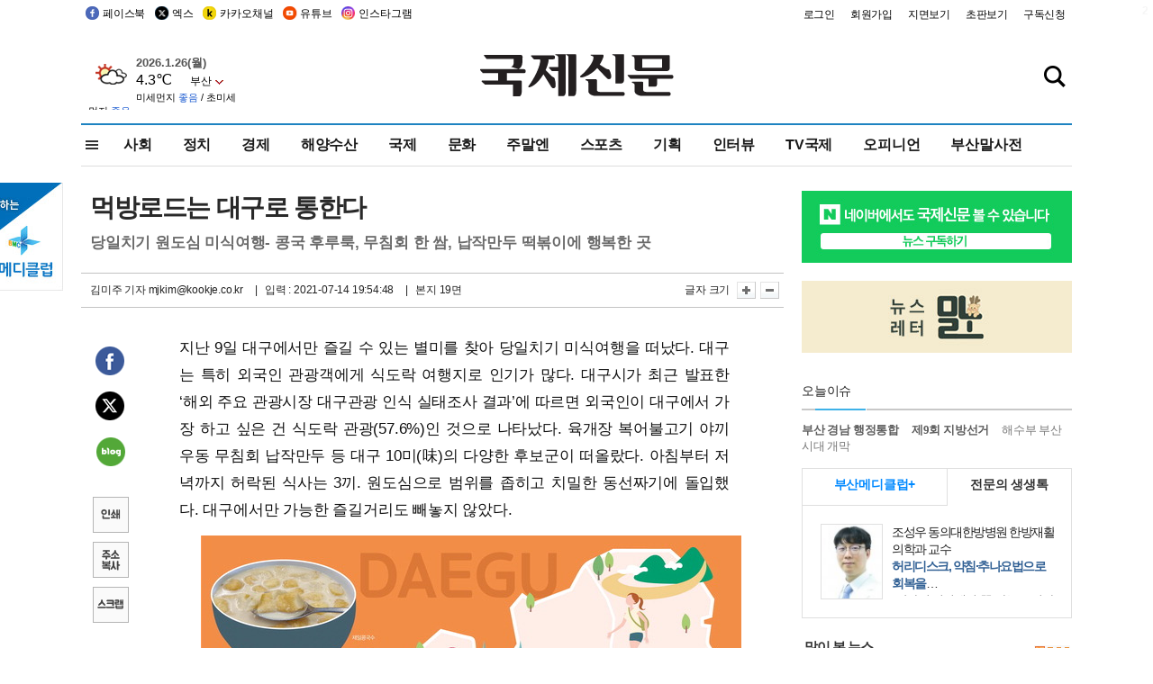

--- FILE ---
content_type: text/html
request_url: http://www.kookje.co.kr/news2011/asp/newsbody.asp?code=1600&key=20210715.22019004020
body_size: 79038
content:
<!DOCTYPE HTML PUBLIC "-//W3C//DTD HTML 4.01 Transitional//EN" "http://www.w3.org/TR/html4/loose.dtd">
<html>
<head>
<meta http-equiv="Content-Type" content="text/html; charset=euc-kr">
<meta http-equiv="Content-Type" content="text/html; charset=euc-kr">
<meta http-equiv="X-UA-Compatible" content="IE=edge,chrome=1">

<script type="text/javascript" src="/jquery/jquery-2.2.3.min.js"></script>
<script type="text/javascript" src="/comm/jquery-migrate-1.1.1.min.js"></script>
<script type="text/javascript" src="/jquery/jquery.cookie.js"></script>
<script type="text/javascript" src="/comm/main.js?v=202005"></script>
<link rel="stylesheet" type="text/css" href="/css/all2021.css?v=2.1" />


<link rel="stylesheet" type="text/css" href="/css/content.css?1016" />

<script>
$(document).ready(function() {
	//전체메뉴
	$(".allmn").click(function(){
		$("#nav_allview").css("display","block");
	});
	$(".aclose").click(function(){
		$("#nav_allview").css("display","none");
	});

});
</script>

<!-- Google tag (gtag.js) -->
<script async src="https://www.googletagmanager.com/gtag/js?id=G-PM54QC8NP5"></script>
<script>
  window.dataLayer = window.dataLayer || [];
  function gtag(){dataLayer.push(arguments);}
  gtag('js', new Date());

  gtag('config', 'G-PM54QC8NP5');
</script>

<meta property="fb:app_id" content="390349274672204"/>
<link rel="stylesheet" type="text/css" href="/css/content.css?v=1.2" />
<script type="text/javascript" src="https://101.livere.co.kr/B/passport/livere8_passport.js" charset="utf-8"></script>
<script src="https://apis.google.com/js/platform.js" async defer>
  {lang: 'ko'}
</script>

<script type="text/javascript">
<!--
function FLsubmit()
{
	var dj = document.forms.news_login
	if(dj.userid.value == "" ){
		alert("아이디를 입력하여 주십시오.")
		dj.userid.focus();
		return;
	}
	if(dj.password.value == "" ){
		alert("암호를 입력하여 주십시오.")
		dj.password.focus();
		return;
	}
	//document.hiddeframe.src='https://www.kookje.co.krkookje/admin/login_check.asp?userid='+dj.userid.value+'&password='+dj.password.value+'&flag=';
	dj.submit();
}
function check()
{
	var df = document.forms.news_commnetInsert
	if (df.comment.value==""){
		alert ("내용을 입력하여 주십시오.");
		df.comment.focus();
	}else if (df.comment.value.length < 10 ){
		alert ("내용은 10자 이상 입력해 주세요.");
		df.comment.focus();
	}else{
		df.submit();
	}
}
//인쇄
function SendPrint(nkey,ncode){
	var pUrl,pWindow;
	pUrl =  "/news2011/asp/news_print.asp?code=" + ncode + "&key=" + nkey;
	pWindow = window.open(pUrl, "winPrint", "left=0,top=0,width=700px,scrollbars=1,resizable=1");
	pWindow.focus();
}
//기사스크랩
function newsScrap(){
	
		alert("로그인 후 이용하여 주십시오.")
		location.href="/kookje/admin/login.asp";
		return;
	
}
function win_YK(filename,winhow) 
{
	
}

function sendTwitter(stitle, surl) { 
	var wp = window.open("https://twitter.com/intent/tweet?text="+encodeURI(stitle)+"&url="+encodeURIComponent(encodeURI(surl)),'twitter',''); 
	if(wp) { 
		wp.focus(); 
	}
} 
/*
function sendTwitter(stitle, surl) { 

	var wp = window.open("http://twitter.com/home?status="+encodeURIComponent(stitle)+" "+encodeURIComponent(surl),'twitter',''); 
	if(wp) { 
		wp.focus(); 
	} 
}*/
 
function sendFaceBook(stitle,surl) { 
	var wp = window.open("http://www.facebook.com/sharer.php?u="+encodeURIComponent(surl)+"&t="+encodeURIComponent(stitle),'facebook', 'width=600px,height=420px'); 
	if(wp) { 
		wp.focus(); 
	} 
} 

function sendNaver() {
	var naver_send_url = encodeURI(encodeURIComponent(_getArticleLink()));
	var naver_send_title = encodeURI(encodeURIComponent(_getArticleTitle()));
	var naver_shareURL = "https://share.naver.com/web/shareView.nhn?url=" + naver_send_url + "&title=" + naver_send_title;
	windowOpen (naver_shareURL, 600, 500, 0, 0, 'yes');
}


$(document).ready(function() {

	$(".fzoom").click(function() { //글자 확대 축소
		var $speech = $(".news_article");
		var currentSize = $speech.css("fontSize");	/* 폰트사이즈를 알아낸다. */
		var lineHeightSize = $speech.css("line-height");	/* line-height를 알아낸다. */
		var num = parseFloat(currentSize, 10);	/* parseFloat()은 숫자가 아니면 숫자가 아니라는 뜻의 NaN을 반환한다. */
		var line = parseFloat(lineHeightSize, 10);
		var unit = currentSize.slice(-2);	/* 끝에서부터 두자리의 문자를 가져온다. */
		var lineunit = lineHeightSize.slice(-2);

		if(this.id == "switcher-large"){
			if (num < 25){
				num += 2;
				line += 2;
			}
		} else if(this.id == "switcher-small") {
			if (num > 12){
				num -= 2;
				line -= 2;
			}
		}

		$speech.css("fontSize", num + unit);
		$speech.css("line-height", line + lineunit);

	});

	//좌측 퀵 공유 메뉴
	$(window).bind('scroll', function () {
			var articleH = $(".news_article").css('height');	
			var num = parseFloat(articleH, 10);
			if ($(window).scrollTop() < num && $(window).scrollTop() > 370) {
					$('.news_share_sns').addClass('fixed');
					$('.news_share_sns').css('top','10px');
			} else {
					$('.news_share_sns').removeClass('fixed');
			}
	});

});
//-->
</script>
<meta name="description" content="지난 9일 대구에서만 즐길 수 있는 별미를 찾아 당일치기 미식여행을 떠났다. 대구는 특히 외국인 관광객에게 식도락 여행지로 인기가 많다. 대구시가 최근 발표한 ‘" />
<meta property="og:title" content="먹방로드는 대구로 통한다">
<meta property="og:url" content="https://www.kookje.co.kr/news2011/asp/newsbody.asp?code=1600&key=20210715.22019004020">
<meta property="og:image" content="https://db.kookje.co.kr/news2000/photo/2021/0715/L20210715.22019004020i1.jpg?50">
<meta property="og:site_name" content="국제신문">
<meta property="og:description" content="지난 9일 대구에서만 즐길 수 있는 별미를 찾아 당일치기 미식여행을 떠났다. 대구는 특히 외국인 관광객에게 식도락 여행지로 인기가 많다. 대구시가 최근 발표한 ‘..">
<meta property="og:type" content="article">
<meta name="twitter:card" content="summary_large_image" />
<meta name="twitter:url" content="https://www.kookje.co.kr/news2011/asp/newsbody.asp?code=1600&key=20210715.22019004020" />
<meta name="twitter:title" content="먹방로드는 대구로 통한다" />
<meta name="twitter:description" content="지난 9일 대구에서만 즐길 수 있는 별미를 찾아 당일치기 미식여행을 떠났다. 대구는 특히 외국인 관광객에게 식도락 여행지로 인기가 많다. 대구시가 최근 발표한 ‘.." />
<meta name="twitter:image:src" content="https://db.kookje.co.kr/news2000/photo/2021/0715/L20210715.22019004020i1.jpg?50" />
<meta name="twitter:site" content="@busaninews" />
<link rel="canonical" href="https://www.kookje.co.kr/news2011/asp/newsbody.asp?code=1600&key=20210715.22019004020" />


<meta name="news_keywords" content="추천 여행지,먹방로드는 대구로 통한다"/>

<!--헤드 타이틀 표시용-->

<title>먹방로드는 대구로 통한다 : 국제신문</title>

<script type="text/javascript">

  var _gaq = _gaq || [];
  _gaq.push(['_setAccount', 'UA-20527629-1']);
  _gaq.push(['_trackPageview']);

  (function() {
    var ga = document.createElement('script'); ga.type = 'text/javascript'; ga.async = true;
    ga.src = ('https:' == document.location.protocol ? 'https://ssl' : 'http://www') + '.google-analytics.com/ga.js';
    var s = document.getElementsByTagName('script')[0]; s.parentNode.insertBefore(ga, s);
  })();

</script>

<script type="application/ld+json">
{
	"@context": "http://schema.org",
	"@type": "Person",
	"name": "국제신문 - 부산·울산˙경남의 큰 목소리를 지향합니다.",
	"url": "https://www.kookje.co.kr",
	"sameAs": [
		"https://media.naver.com/press/658",
		"https://www.youtube.com/busannews",
		"https://www.facebook.com/Busannews",
		"https://x.com/busaninews",
		"https://post.naver.com/dkookje",
		"https://www.instagram.com/daily_kookje/"
	]
}
</script> 

<script type="text/javascript" src="//wcs.naver.net/wcslog.js"></script>
<script type="text/javascript">
if(!wcs_add) var wcs_add = {};
wcs_add["wa"] = "ccfb810f6241f";
wcs_do();
</script>

<style type="text/css">
/*내맘의 근교산*/
#sanquickLink { position:fixed;left:60%; bottom:50px; width:246px; height:220px;z-index:9999;}
</style>
</head>

<body>
<div style="position:absolute;right:5px;top:5px;font-size:1em;font-weight:bold;color:#f6f6f6;">2</div>

<div id="skipnav">
<ul>
<li><a href="#wrap">본문 바로가기</a></li>
</ul>
</div>

<div id="header">
<div id="gnb">
	<div class="gnb_left">
		<ul>
		<li><a href="https://www.facebook.com/BUSANNEWS" target="_blank" title="국제신문 페이스북">페이스북</a></li>
		<li><a href="https://twitter.com/busaninews" target="_blank" title="국제신문 트위터">엑스</a></li>
		<li><a href="https://pf.kakao.com/_rhhxmd" target="_blank" title="국제신문 카카오톡채널">카카오채널</a></li>
		<li><a href="https://www.youtube.com/busannews" target="_blank" title="국제신문 유튜브">유튜브</a></li>
		<li><a href="https://www.instagram.com/daily_kookje/" target="_blank" title="국제신문 인스타그램">인스타그램</a></li>
		<!--<li><a href="https://m.post.naver.com/ikookje" target="_blank" title="국제신문 네이버포스트"><img src="/kookje/image_new/sns_np.png" alt="국제신문 네이버포스트" /></a></li>-->
		</ul>
	</div>


	<div class="gnb_right">
	<ul>
	
	<li><a href="https://www.kookje.co.kr/kookje/admin/login.asp">로그인</a></li>
	<li><a href="https://www.kookje.co.kr/kookje/admin/register_new.asp">회원가입</a></li>
	
	<li><a href="http://www.kookje.co.kr/service/pdf/">지면보기</a></li>
	<li><a href="http://epaper.kookje.co.kr/" target="_blank">초판보기</a></li>
	<li><a href="/kookje/marketing_request.asp" target="_blank">구독신청</a></li>
	
	</ul>
	</div>
</div>
<!--gnb-->

	<div id="header_box">

		<div class="tleft">
		<iframe src="https://db.kookje.co.kr/service/weather/weather3.html" width="180" height="70" scrolling="no" frameborder="0"></iframe><!--구글광고 임시 주석처리-->
		
		<!--<a href="/news2011/asp/newsbody.asp?code=0500&key=20210909.99002000000"><img src="/design/bn_econference2021.jpg" alt="지역경제기살리기콘퍼런스생중계보기" class="pdl5"></a>-->
		</div>

		<h1 id="logo">
		
		<a href="/"><img src="/kookje/images/top/logo_w215.png" alt="국제신문"></a>
		
		</h1>

		
		<div class="search-box">  
			<form name="quick_search" method="post" action="https://www.kookje.co.kr/news2011/asp/search.asp" onSubmit="">
			<input type="search" class="search-txt kwd" placeholder="검색어를 입력하세요" name="stitle" maxlength="30" class="kwd" onKeyPress="if (event.KeyCode==13) document.quick_search.submit()">
			<input type="submit" class="search-btn" value="" id="search_ok">
			</form>
		</div>
	</div>
<!--header_box-->

<!--nav-->


<!--
            <li><a href='/news2011/asp/list.asp?code=0600&amp;kwd=국내연예'>국내연예</a></li>
            <li><a href='/news2011/asp/list.asp?code=0600&amp;kwd=해외연예'>해외연예</a></li>
            <li><a href='/news2011/asp/list.asp?code=0550'>영화</a></li> 
            <li><a href='/news2011/asp/list.asp?code=0530'>음악</a></li>
            <li><a href='/news2011/asp/list.asp?code=0600&amp;kwd=볼만한 TV'>볼만한 TV</a></li>
            <li><a href='/news2011/asp/list.asp?code=1900'>만화</a></li>
-->



<div id="menu_nav_line">
<div id="menu_nav">
      <div id="nav_allview">
      <div id="allmenu">
<div class="aclose"><a><img src="/kookje/image_new/allclose.png" style="width:40px;" /></a></div>
<h2>주요메뉴</h2>

<div class="p1all">
	<h3><a href="/">뉴스</a></h3>
	<ul>
		<li><a href="/news2011/asp/list_news.asp?code=00&amp;vHeadTitle=전체기사">전체기사</a></li>
	</ul>
</div>

<div class="p1all">
	<h3><a href="/news2011/asp/sub_main.htm?code=1600&amp;vHeadTitle=주말엔">주말엔</a></h3>
	<ul>
		<li><a href="/news2011/asp/mountain/mountain.asp?code=2200">근교산</a></li>
		<li><a href="/news2011/asp/list.asp?code=0760">맛</a></li>
		<li><a href="/news2011/asp/list.asp?code=0770">여행</a></li>
	</ul>
</div>
<div class="p1all">
	<h3><a href="/news2011/asp/list.asp?code=1700&vHeadTitle=오피니언">오피니언</a></h3>
	<ul>
		<li><a href="/news2011/asp/list.asp?code=1700">최신칼럼</a></li>
		<li><a href="/news2011/asp/list.asp?code=1710">사설</a></li>
		<li><a href="/news2011/asp/list.asp?code=1740">도청도설</a></li>
		<li><a href="/news2011/asp/list.asp?code=1720&amp;clss_cd=021013">국제칼럼</a></li>
		<li><a href="/news2011/asp/list.asp?code=1750">데스크시각</a></li>
		<!--<li><a href="/news2011/asp/list.asp?code=1720&amp;clss_cd=0229">외부칼럼</a></li>-->
	</ul>
</div>
<div class="p1all">
<h3><a href="/news2011/asp/video.asp?code=1000">포토·동영상</a></h3>
<ul>
								<li><a href="/news2011/asp/video.asp?code=1000">동영상종합</a></li>
								<li><a href="/news2011/asp/list.asp?code=0900">포토종합</a></li>
</ul>
</div>

<div class="p1all">
<h3>게시판</h3>
<ul>
								<li><a href="/news2011/asp/list.asp?code=1800">알림 · 사고</a></li>
								<li><a href="/bbs/board_list_2.asp?board_no=1">독자투고</a></li>
								<li><a href="/bbs/board_list_2.asp?board_no=2">독자제보</a></li>
</ul>
</div>

<div class="p1all">
<h3><a href="/kookje/ceo_message.asp" target="_blank">회사소개</a></h3>
<ul>                  
								<li><a href="/kookje/marketing_request.asp" target="_blank">구독신청</a></li>
								<li><a href="/kookje/cor_formation.asp" target="_blank">전화안내</a></li>
								<li><a href="/kookje/support/support3.htm" target="_blank">광고안내</a></li>
</ul>
</div>




</div>
<!--allmenu-->
      </div><!--nav e-->
<a><span class="allmn"></span></a>

<ul class="news_menu">
	<li><a href="/news2011/asp/sub_main.htm?code=0300&vHeadTitle=사회">사회</a></li>
	<li><a href="/news2011/asp/sub_main.htm?code=0100&vHeadTitle=정치">정치</a>
		<!--
		<div class="dep2">
			<div class="d2">
			  <ul>
				<li><a href="/news2011/asp/sub_main.htm?code=0400&vHeadTitle=국제">국제</a></li>
			  </ul>
			</div>
		</div>-->	
	</li>
	<li><a href="/news2011/asp/sub_main.htm?code=0200&vHeadTitle=경제">경제</a></li>
	<li><a href="/news2011/asp/sub_main.htm?code=0270&vHeadTitle=해양수산">해양수산</a></li>
	<li><a href="/news2011/asp/sub_main.htm?code=0400&vHeadTitle=국제">국제</a></li>
	<li><a href="/news2011/asp/sub_main.htm?code=0500&vHeadTitle=문화">문화</a></li>
	<li><a href="/news2011/asp/sub_main.htm?code=1600&vHeadTitle=주말엔">주말엔</a>
		<div class="dep2">
			<div class="d2">
			  <ul>
				<li><a href='/news2011/asp/mountain/mountain.asp?code=2200'>근교산</a></li>
			  </ul>
			</div>
		</div>
	</li>
	<li><a href="/news2011/asp/sub_main.htm?code=0600&vHeadTitle=스포츠">스포츠</a></li>
	<li><a href="/news2011/asp/series.htm">기획</a></li>
	<li><a href="/news2011/asp/list.asp?kwd=%C0%CE%C5%CD%BA%E4">인터뷰</a></li>
	<li><a  href='/news2011/asp/video.asp?code=1000'>TV국제</a>
		<div class="dep2">
			<div class="d2">
			  <ul>
				<li><a href="https://www.youtube.com/user/kookjenews" target="_blank">비디토리</a></li>
				<li><a href="https://www.youtube.com/user/busannews" target="_blank">국제유튜브</a></li>
			  </ul>
			</div>
		</div>
	</li>
	<li><!--<li class="prm">--><a href="/news2011/asp/list.asp?code=1700">오피니언</a></li>
	<li><!--<li class="prm">--><a href="/page/busanmal/"  target="_blank">부산말사전</a></li>
	<!--<li><a href="/news2011/asp/list.asp?st=asc&clss_cd=132101"><span class="space_normal">다큐멘터리 ‘청년’</span></a></li>-->
	<!--<li><a href="/news2011/asp/list.asp?st=asc&clss_cd=152209"><span class="space_normal" style="color:tomato">죽어도 자이언츠</span></a></li>-->
</ul>


<div class="dep3 "><div class="d3">
              <ul class='subNav02 '>
                <li><a href='/news2011/asp/list.asp?code=0100'>전체기사</a></li>
                <li><a href='/news2011/asp/list.asp?code=0110'>대통령실</a></li>
                <li><a href='/news2011/asp/list.asp?code=0120'>국회/정당</a></li>
                <li><a href='/news2011/asp/list.asp?code=0130'>남북한</a></li>
                <li><a href='/news2011/asp/list.asp?code=0140'>선거</a></li>
                <li><a href='/news2011/asp/list.asp?code=0150'>지방정치</a></li>
                <li><a href='/news2011/asp/list.asp?code=0160'>국방</a></li>
                <li><a href='/news2011/asp/list.asp?code=0170'>정책</a></li>
                <li><a href='/news2011/asp/list.asp?code=0180'>외교</a></li>
              </ul>

              <ul class='subNav02'>
                <li><a href='/news2011/asp/list.asp?code=0200'>전체기사</a></li>
                <li><a href='/news2011/asp/list.asp?code=0210'>부동산</a></li>
                <li><a href='/news2011/asp/list.asp?code=0220'>증권/금융/보험</a></li>
                <li><a href='/news2011/asp/list.asp?code=0230'>쇼핑/유통</a></li>
                <li><a href='/news2011/asp/list.asp?code=0240'>기업/창업</a></li>
                <li><a href='/news2011/asp/list.asp?code=0250'>구인구직</a></li>
                <li><a href='/news2011/asp/list.asp?code=0260'>복권</a></li>
                <li><a href='/news2011/asp/list.asp?code=0270'>해양수산</a></li>
                <li><a href='/news2011/asp/list.asp?code=0280'>자동차</a></li>
                <li><a href='/news2011/asp/list.asp?code=0281'>항공</a></li>
                <li><a href='/news2011/asp/list.asp?code=0290'>조세</a></li>
                <li><a href='/news2011/asp/list.asp?code=0231'>통상/무역</a></li>
                <li><a href='/news2011/asp/list.asp?code=0291'>정책</a></li>
                <!--<li><a href='/news2011/asp/list.asp?code=0291'>전시/컨벤션</a></li>
                <li><a href='/news2011/asp/list.asp?code=0292'>관광</a></li>-->
              </ul>

              <ul class='subNav02'>
                <li><a href='/news2011/asp/list.asp?code=0300'>전체기사</a></li>
                <li><a href='/news2011/asp/list.asp?code=0310'>사건사고</a></li>
                <li><a href='/news2011/asp/list.asp?code=0320'>교육</a></li>
                <li><a href='/news2011/asp/list.asp?code=0330'>보건/복지</a></li>
                <li><a href='/news2011/asp/list.asp?code=0340'>환경</a></li>
                <li><a href='/news2011/asp/list.asp?code=0350'>교통</a></li>
                <li><a href='/news2011/asp/list.asp?code=0360'>날씨</a></li>
                <li><a href='/news2011/asp/list.asp?code=0370'>법조</a></li>
                <li><a href='/news2011/asp/list.asp?code=0380'>노동</a></li>
                <li><a href='/news2011/asp/list.asp?code=0390'>행정</a></li>
                <li><a href='/news2011/asp/list.asp?code=0321'>미디어</a></li>
              </ul> 

              <ul class='subNav02'>
                <li><a href='/news2011/asp/list.asp?code=0400'>전체기사</a></li>
                <li><a href='/news2011/asp/list.asp?code=0410'>미국</a></li>
                <li><a href='/news2011/asp/list.asp?code=0420'>일본</a></li>
                <li><a href='/news2011/asp/list.asp?code=0430'>중국</a></li>
                <!--<li><a href='/news2011/asp/list.asp?code=0440'>해외토픽</a></li>-->
                <li><a href='/news2011/asp/list.asp?code=0450'>중동</a></li>
                <li><a href='/news2011/asp/list.asp?code=0460'>유럽</a></li>
                <li><a href='/news2011/asp/list.asp?code=0499'>기타</a></li>
              </ul> 

              <ul class='subNav02'>
                <li><a href='/news2011/asp/list.asp?code=0500'>전체기사</a></li>
                <li><a href='/news2011/asp/list.asp?code=0510'>미술</a></li>
                <li><a href='/news2011/asp/list.asp?code=0520'>책/문학</a></li>
                <li><a href='/news2011/asp/list.asp?code=0530'>음악/음반/공연</a></li>
                <li><a href='/news2011/asp/list.asp?code=0540'>연예</a></li>
                <li><a href='/news2011/asp/list.asp?code=0550'>영화/방송</a></li>
                <li><a href='/news2011/asp/list.asp?code=0560'>문화재</a></li>
                <li><a href='/news2011/asp/list.asp?code=0570'>종교</a></li>
                <li><a href='/news2011/asp/list.asp?code=0580'>바둑</a></li>
                <li><a href='/news2011/asp/list.asp?code=0590'>전시</a></li>
                <li><a href='/news2011/asp/list.asp?code=1900'>만화</a></li>
              </ul>

              <ul class='subNav02'>
                <li><a href='/news2011/asp/list.asp?code=0700'>전체기사</a></li>
                <li><a href='/news2011/asp/list.asp?code=0710'>건강정보</a></li>
                <li><a href='/news2011/asp/list.asp?code=0720'>여성생활</a></li>
                <li><a href='/news2011/asp/list.asp?code=0730'>스타일</a></li>
                <li><a href='/news2011/asp/list.asp?code=0740'>트렌드</a></li>
                <li><a href='/news2011/asp/list.asp?code=0750'>게임</a></li>      
                <li><a href='/news2011/asp/list.asp?code=0760'>맛집</a></li>
                <li><a href='/news2011/asp/list.asp?code=0770'>레저여행</a></li>
              </ul> 

              <ul class='subNav02'>
                <li><a href='/news2011/asp/list.asp?code=0800'>전체기사</a></li>
                <li><a href='/news2011/asp/list.asp?code=0820'>환경</a></li>
                <li><a href='/news2011/asp/list.asp?code=0830'>과학</a></li>
                <li><a href='/news2011/asp/list.asp?code=0840'>IT</a></li>
              </ul> 

              <ul class='subNav02'>
                <li><a href='/news2011/asp/list.asp?code=2200'>전체기사</a></li>
                <li><a href='/news2011/asp/list.asp?code=2210'>부산</a></li>
                <li><a href='/news2011/asp/list.asp?code=222'>경남</a></li>
                <li><a href='/news2011/asp/list.asp?code=2230'>대구경북</a></li>
                <li><a href='/news2011/asp/list.asp?code=2240'>비영남권</a></li>
                <li><a href='/bbs/board_list_2.asp?board_no=23'>산행후기</a></li>
                <li><a href='/bbs/board_list_2.asp?board_no=26'>산행사진</a></li>
                <li><a href='/bbs/board_list_2.asp?board_no=25'>산행안내</a></li>
                <li><a href='/bbs/board_list_2.asp?board_no=27'>자유게시판</a></li>
              </ul>     

              <ul class='subNav02'>
                <li><a href='/news2011/asp/list.asp?code=1720&amp;clss_cd=0229'>강동진 칼럼</a></li>
                <li><a href='/news2011/asp/list.asp?code=1720&amp;clss_cd=021041'>이지훈 칼럼</a></li>
                <li><a href='/news2011/asp/list.asp?code=1720&amp;clss_cd=021044'>김정현 칼럼</a></li>
                <li><a href='/news2011/asp/list.asp?code=1720&amp;clss_cd=021045'>강명관 칼럼</a></li>
              </ul> 

              <ul class='subNav02 '>
                <li><a href='/news2011/asp/list.asp?code=1700'>전체기사</a></li>
                <li><a href='/news2011/asp/list.asp?code=1710'>사설</a></li>
                <li><a href='/news2011/asp/list.asp?code=1720&amp;clss_cd=021013'>국제칼럼</a></li>
                <li><a href="/news2011/asp/list.asp?code=1720&amp;clss_cd=021037">뉴스와 현장</a></li>
                <!--<li><a href='/news2011/asp/list.asp?code=1720'>칼럼</a></li>-->
                <!--<li><a href='/news2011/asp/list.asp?code=1730'>시론</a></li>-->
                <li><a href='/news2011/asp/list.asp?code=1740'>도청도설</a></li>
                <li><a href='/news2011/asp/list.asp?code=1750'>데스크시각</a></li>
                <li><a href='/news2011/asp/list.asp?code=1760'>기자수첩</a></li>
                <li><a href='/news2011/asp/list.asp?code=1730'>기명칼럼</a></li>
                <li><a href='/news2011/asp/list.asp?code=1790'>칼럼</a></li>
                <li><a href='/news2011/asp/list.asp?code=1770'>독자권익위원회</a></li>
                <!--<li><a href='/news2011/asp/list.asp?code=1780'>제언</a></li>-->
              </ul>

              <ul class='subNav02'>
                <li><a href='/news2011/asp/list.asp?code=0850'>전체보기</a></li>
                <li><a href='/bbs/item_list_2.asp?board_no=ITEM'>주제토론방</a></li>
                <li><a href='/bbs/board_list_2.asp?board_no=28'>자유게시판</a></li>
                <li><a href='/bbs/board_list_2.asp?board_no=30'>공지사항</a></li>
                <li><a href='/bbs/board_list_2.asp?board_no=31'>활동현황</a></li>
              </ul>   

              <ul class='subNav02'>
                <li><a href='/news2011/asp/list.asp?code=1700'>전체기사</a></li>
                <li><a href='/news2011/asp/list.asp?code=1790'>기고</a></li>
                <li><a href='/news2011/asp/list.asp?code=1720&amp;clss_cd=0229'>세상읽기</a></li>
				<li><a href='/news2011/asp/list.asp?code=1720&amp;clss_cd=0234'>해양수산칼럼</a></li>
                <li><a href='/news2011/asp/list.asp?code=1720&amp;clss_cd=021079'>메디칼럼</a></li>
                <li><a href='/news2011/asp/list.asp?code=1720&amp;clss_cd=021017'>과학에세이</a></li>
                <li><a href='/news2011/asp/list.asp?code=1720&amp;clss_cd=0230'>감성터치</a></li>
				<li><a href='/news2011/asp/list.asp?code=1720&amp;clss_cd=021056'>최태호의 와인 한 잔</a></li>
				<li><a href='/news2011/asp/list.asp?code=1720&amp;clss_cd=021054'>박상현의 끼니</a></li>
				<li><a href='/news2011/asp/list.asp?code=1720&amp;clss_cd=021057'>황정수의 그림산책</a></li>
				<li><a href='/news2011/asp/list.asp?code=1720&amp;clss_cd=021053'>김지윤의 우리음악 이야기</a></li>
				<li><a href='/news2011/asp/list.asp?code=1720&amp;clss_cd=0236'>화요경제 항산항심</a></li>
                <li><a href='/news2011/asp/list.asp?code=1720&amp;clss_cd=021027'>CEO칼럼</a></li>
                <li><a href='/news2011/asp/list.asp?code=1720&amp;clss_cd=0219'>아침숲길</a></li>
                <li><a href='/news2011/asp/list.asp?code=1720&amp;clss_cd=0228'>인문학칼럼</a></li>
				<li><a href='/news2011/asp/list.asp?code=1720&amp;clss_cd=0233'>청년의 소리</a></li>
<!--<li><a href='/news2011/asp/list.asp?code=1720&amp;clss_cd=021033'>기명칼럼</a></li>-->
<!--<li><a href='/news2011/asp/list.asp?code=1720&amp;clss_cd=0231'>스포츠에세이</a></li>-->
<!--<li><a href='/news2011/asp/list.asp?code=1720&amp;clss_cd=0235'>생활과 법률</a></li>-->
<!--<li><a href='/news2011/asp/list.asp?code=1720&amp;clss_cd=021058'>조영석의 음악이야기</a></li>-->

              </ul> 

              <div class="tab listnews_tab ">
                <a href="/news2011/asp/list.asp?code=1720&amp;clss_cd=021037"><button class="tablinks">뉴스와 현장</button></a>
                <a href="/news2011/asp/list.asp?code=1720&amp;clss_cd=021001"><button class="tablinks">기자수첩</button></a>
              </div>

              <div class="tab listnews_tab ">
                <a href="/news2011/asp/list.asp?code=1720&amp;clss_cd=0227"><button class="tablinks">옴부즈맨칼럼</button></a>
                <a href="/news2011/asp/list.asp?code=1770"><button class="tablinks">독자권익위원회</button></a>
              </div>

				<!--게시판 탭-->
              <div class="tab listnews_tab ">
			  	
              </div>
			  <!--게시판 탭-->

</div></div>


</div>
</div>
<!--menu_nav-->



</div>
<!--header-->



<div id="wrap"> <!-- wrapper s--> 


<!--<style>
#e64bnr p{width:120px;height:130px;overflow:hidden;overflow:hidden;margin-bottom:5px}
</style>-->
<div class="flow_wrap2">



<div id="flow_banner_left" style="position:absolute;width:160px;left:-180px; top:10px;text-align:right;">

<a href="http://www.busanmedi.com" target="_blank"><img src="/design/busanmedi.jpg" width="160px" height="120px" style="padding:10px 0" alt="부산메디클럽"></a>


</div>


<div id="flow_banner_right" style="position:absolute;left:1120px; top:10px;">

<!--<p style="margin-bottom:5px">

</p>-->

</div>

</div>
  <div id="Contents">  <!-- Contents s-->
	<!---------------->
	<!-- topArea s-->
	<!---------------->
	<div id="topArea">  <!-- topArea s-->
		<!---------------->

		<!-- leftArea s-->
		<div class="leftArea">  <!-- leftArea s-->

			<div id="news_topArea"> <!-- news_topArea s -->
				<div class="news_title">
<h1>먹방로드는 대구로 통한다</h1>
<h2>당일치기 원도심 미식여행- 콩국 후루룩, 무침회 한 쌈, 납작만두 떡볶이에 행복한 곳</h2></div>
<div class="news_reporterDate left">
	<ul>
		<li class="f_news_repoter" id="reporter_"> <a href='/kookje/admin/gija_info.asp?gijaid=mjkim'>김미주 기자</a> mjkim@kookje.co.kr</li>
		<li><span class="f_news_date">&nbsp;|&nbsp;&nbsp; 입력 : 2021-07-14 19:54:48</span></li>
<li class="f_news_myeon">&nbsp;|&nbsp;&nbsp; 본지 19면</li>
	</ul>
</div>

				<div class="news_snsPrint">
					<ul class="news_print right">
						<li>글자 크기&nbsp;</li><li class="news_font"><img src="/kookje/images/btn_news_fontL.gif" border="0" alt="글씨 크게" class="fzoom" id="switcher-large"></li>
						<li class="news_font"><img src="/kookje/images/btn_news_fontS.gif" border="0" alt="글씨 작게" class="fzoom" id="switcher-small"></li>
					</ul>
				</div>
			</div><!-- news_topArea e -->

			

			<div id="submenu_blank">  <!-- submenu_blank s-->
			</div> <!-- submenu_blank e -->

			
				<div id="news_textArea">

		
		<div class="news_share">
        <ul class="news_share_sns">
						<li><a href="javascript:sendFaceBook('먹방로드는 대구로 통한다','https://www.kookje.co.kr/news2011/asp/newsbody.asp?code=1600&amp;key=20210715.22019004020');" class="share_fb">페이스북 공유</a></li>
						<li><a href="javascript:sendTwitter('먹방로드는 대구로 통한다','https://www.kookje.co.kr/news2011/asp/newsbody.asp?code=1600&amp;key=20210715.22019004020');" class="share_tw">트위터 공유</a></li>
						<li><a href="javascript:sendNaver()" class="share_naver">네이버 공유</a></li>
						<li><a href="javascript:SendPrint('20210715.22019004020','1600');" class="share_print">인쇄</a></li>
						<li><a href="javascript:copy_trackback('https://www.kookje.co.kr/news2011/asp/newsbody.asp?code=1600&key=20210715.22019004020');" class="share_url">기사 주소 복사</a><input type="hidden" id="url_copy" value="http://www.kookje.co.kr/news2011/asp/newsbody.asp?code=1600&amp;key=20210715.22019004020"><!-- 기사주소복사용 주소 --></li>
						<li><a href="javascript:newsScrap();" class="share_clip">스크랩</a></li>						
        </ul>
    </div>

				<div class="news_article">
				지난 9일 대구에서만 즐길 수 있는 별미를 찾아 당일치기 미식여행을 떠났다. 대구는 특히 외국인 관광객에게 식도락 여행지로 인기가 많다. 대구시가 최근 발표한 ‘해외 주요 관광시장 대구관광 인식 실태조사 결과’에 따르면 외국인이 대구에서 가장 하고 싶은 건 식도락 관광(57.6%)인 것으로 나타났다. 육개장 복어불고기 야끼우동 무침회 납작만두 등 대구 10미(味)의 다양한 후보군이 떠올랐다. 아침부터 저녁까지 허락된 식사는 3끼. 원도심으로 범위를 좁히고 치밀한 동선짜기에 돌입했다. 대구에서만 가능한 즐길거리도 빼놓지 않았다.<br><table border="0" cellpadding="0" cellspacing="0" width="100" align="center"><tbody><tr><td width="15">&nbsp;&nbsp;&nbsp;</td><td align="right"><a href="javascript:win_YK('/news2011/asp/photo_view.asp?img_fn=20210715.22019004020i1.jpg')"><img id="newsimg" border="0" alt="" src="https://db.kookje.co.kr/news2000/photo/2021/0715/L20210715.22019004020i1.jpg" width="600"></a></td></tr><tr><td colspan="2" height="3"></td></tr></tbody></table><div style="float:right;width:300px;height:255px;margin-left:10px;">
<div style="float:right;position:relative;width:300px;height:250px;">
<script async src="https://pagead2.googlesyndication.com/pagead/js/adsbygoogle.js?client=ca-pub-5306000737854769" 
     crossorigin="anonymous"></script>
<!-- 300x250, 작성됨 10. 2. 28 -->
<ins class="adsbygoogle"
     style="display:inline-block;width:300px;height:250px"
     data-ad-client="ca-pub-5306000737854769"
     data-ad-slot="3834944788"></ins>
<script>
     (adsbygoogle = window.adsbygoogle || []).push({});
</script>
</div>
</div>
<br>◇AM 9:30 속을 달래는 고마운 음식<br><br>대구에서 ‘콩국’은 지친 속을 달래주는 고마운 요리로 통한다. 이른 아침 혹은 늦은 새벽에 일하는 사람들은 바쁜 시간 짬을 내 콩국으로 끼니를 때웠다. 애주가들은 콩국으로 쓰린 속을 달랬다. 대구 콩국은 국산 생콩을 갈아 끓인 콩국에 밀가루와 찹쌀로 만든 반죽을 튀겨 빵처럼 잘라 넣은 음식이다. 중국의 토우장(豆醬)과 비슷하다. 수십 년 전 대구에 정착한 화교가 만들어 팔던 중국 음식에서 영향을 받아 맛과 모양이 꽤 비슷하다.<br><br>제일콩국(남산동)은 1980년대부터 운영을 시작해 지역 콩국 맛집으로 명성이 높다. 밀가루빵을 넣은 제일콩국과 찹쌀빵을 넣은 찹쌀콩국 외에도 가볍게 끼니를 때우기 좋은 토스트와 돈가스를 함께 판매한다. 적당한 크기의 그릇에 많지도, 적지도 않은 따뜻한 콩국이 가득 담겨 나왔다. 데운 두유처럼 따뜻하고 콩 특유의 비린 맛은 전혀 느껴지지 않는다. 걸쭉하지 않고 물처럼 묽어 목 넘김이 부드럽다. 튀김이 시리얼처럼 둥둥 떠올라 부족한 식감을 채워줬다. 쫀득한 찹쌀이 입에 잘 맞았다. 소화가 잘되고 먹기에도 부담이 없어 가벼운 식사로도 훌륭하다. 늦잠을 자느라 아침을 거를 때 간절히 생각날 것 같다.<br><br><br>◇AM 11:40 새콤달콤 대구식 회무침<br><br>내륙지역이라 활어회가 귀했던 대구에서는 ‘회무침’이 아닌 ‘무침회’를 즐겨 먹었다. 회가 무침 뒤에 있는 것은 메인 식자재가 아니란 뜻이다. 다양한 채소에 숙회를 넣고 회초장으로 버무렸다. 비교적 보관이 용이한 가오리 가자미 오징어 논고동(우렁이의 방언) 등을 주로 쓴다. 잔칫상에 올랐던 별미라 대구 10미에도 속해 있다.<br><br>내당동 반고개역에는 1980년대부터 무침회 식당이 하나둘 모여들며 ‘반고개 무침회 골목’이 형성됐다. 이 중 ‘반고개 의성 무침회’를 찾았다. 대구 10미 중 하나인 납작만두를 추가 주문하는 것도 잊지 않았다. 파 양파 무 미나리 등 갖은 채소와 오징어 논고동 등을 버무려 작은 산처럼 쌓은 무침회가 테이블에 놓였다. 즉석에서 준비한 재료를 무치기 때문에 대기 시간이 길지 않다. 새콤달콤한 회초장의 향과 비주얼 덕분에 입안에 침이 고였다. 회초장은 맵지 않고 달큼하다. 자극적이지 않아 많이 먹어도 부담이 없다.<br><br>납작만두에 무침회를 올려 싸 먹으니 채소 쌈을 먹을 때 느낄 수 없는 고소함이 입안을 맴돌았다. 고기 한 점 없이도 쫀득하고 담백한 맛을 내는 만두피의 저력에 다시 한번 놀랐다.<br><br><br>◇PM 03:00 리필 거뜬 에스프레소<br><br>나른한 오후, 카페인으로 잠을 깨우고자 ‘딥커피로스터스’(봉산동)에 들렀다. 거리는 한산한데 카페 안은 빈자리가 없을 정도다. 인기 비결은 이곳에서만 마실 수 있는 특별한 에스프레소다. 에스프레소는 원두를 내린 커피 원액이라고 이해하면 쉽다. 여기에 물을 섞으면 아메리카노가 되고, 우유를 넣으면 카페라테가 된다. <br><br>이곳 에스프레소의 가격은 2000~2500원으로 저렴한 편이다. 에스프레소는 특유의 씁쓸한 맛이 강해 진한 맛의 커피를 싫어하는 사람은 즐기지 않는다. 그런데 이곳은 에스프레소에 크림과 카카오파우더를 넣거나(바치오) 크림 우유 카카오파우더를 섞어(아라노) 달달한 에스프레소를 선보인다. 휘핑크림을 얹은 것(콘파냐)도 있다. 카카오파우더가 달콤한 맛을 더하는 데다 우유가 진한 에스프레소의 쓴맛을 잠재워 커피를 잘 못 마시는 사람도 즐길 수 있다.<br><br>에스프레소 잔의 크기는 일반 머그잔 4분의 1수준이다. 씁쓸한 맛을 즐기기엔 적당한 크기다. 그런데 이곳 에스프레소는 한 잔만으로는 조금 아쉽다. 주변을 둘러보니 2명이 4~5잔을 마시고 잔을 쌓아둔 팀도 있었다. 사람 마음은 다 비슷하다.<br><br><br>◇PM 04:30 대구 떡볶이는 못 참지<br><br>대구는 떡볶이 마니아들이 ‘성지순례’를 오는 곳일 만큼 떡볶이 격전지로 유명하다. 전국 유명 분식 체인점인 ‘신전떡볶이’ 본점이 대구에 있으며, 전국 3대 떡볶이 중 하나인 윤옥연 할매 떡볶이도 마찬가지로 대구에서 맛볼 수 있다.<br><br>쟁쟁한 후보를 제치고 중앙떡볶이(동성로)로 향했다. 대구식 떡볶이와 납작만두를 함께 맛볼 수 있는 곳이다. 직영점이나 분점 하나 없이 오직 대구에서만 먹을 수 있다는 커다란 현수막이 눈길을 끈다. 삶은 가래떡을 양념에 버무리고, 튀긴 납작만두와 양배추를 그 위에 이불처럼 덮어 한 접시를 가득 채웠다. 시중에서 쉽게 먹을 수 있는 떡볶이보다 압도적으로 굵다. 상당한 길이의 굵은 쌀떡 두 개만 먹어도 허기를 달랠 수 있을 정도다.<br><br>은은한 카레 향과 녹진한 소스가 쌀떡볶이를 차지게 감쌌다. 소스에 ‘절인’ 납작만두도 별미다. 조금 매워질 즈음 추억의 ‘쿨피스’를 소환했다. 달달한 쿨피스가 매운맛을 식혀주는 동시에 젓가락질을 재촉했다. ‘떡볶이 소스를 밥에 부은 후 전자레인지에 2분 돌려 먹어라’는 안내판에서 포장의 유혹을 느꼈다. <br>  <br><br>■ 대구여행 즐길거리<br><br>- ‘이건희 컬렉션’ 대구미술관 … ‘90년대 갬성’ 김광석 길<br><br>최근 대구여행의 핫 키워드는 ‘이건희 컬렉션’이다. 대구미술관은 고 이건희 삼성 전 회장의 유족이 기증한 ‘이건희 컬렉션’ 21점을 소개하는 특별전 ‘웰컴 홈: 향연(饗宴)’을 지난달 29일부터 다음 달 29일까지 연다. 미술관에 따르면 개막 2주 만에 관람객 1만777명이 찾아올 정도로 인기가 뜨겁다.<br><table border="0" cellpadding="0" cellspacing="0" width="100" align="center"><tbody><tr><td width="15">&nbsp;&nbsp;&nbsp;</td><td align="right"><a href="javascript:win_YK('/news2011/asp/photo_view.asp?img_fn=20210715.22019004020i2.jpg')"><img id="newsimg" border="0" alt="" src="https://db.kookje.co.kr/news2000/photo/2021/0715/L20210715.22019004020i2.jpg" width="600"></a></td></tr><tr><td></td><td align="left" class="imgcaption">대구미술관 ‘이건희 컬렉션’.</td></tr></tbody></table>작가 8인의 작품 21점은 대부분 이 전 회장의 고향이자 그룹의 태동지인 대구와 관련 있다. 대구미술사 설립 등 근대 대구 서양화단을 주도한 서동진의 ‘자화상’, 역시 지역에서 초기 서양화단을 형성했지만 남아 있는 작품이 드문 서진달의 누드화 ‘나부입상’ 등이 대표적이다. 또 월북 후 소식이 끊긴 이쾌대의 북한 활동을 알려주는 ‘항구’, 한국 조각계의 거장 김종영의 ‘작품 67-4’ 등도 차례로 만난다. 전시실 입구에 비치된 ‘이건희 미술관 대구 유치 서명’ 책자가 아직 수거되지 않은 채 관람객을 맞는 게 씁쓸하다. 관람시간 오전 10시~오후 6시. 관람료는 무료. 코로나19 확산 방지를 위해 1시간 단위로 사전예약 후 입장할 수 있다. 주말에는 표가 매진될 정도로 인기가 많으니 예약을 서두르는 게 좋다.<br><br>대구 ‘김광석 다시 그리기 길’은 산책하며, 그 시절 포크송의 감성에 빠지기 좋다. 길에 들어서면 스피커에서 김광석의 노래가 잔잔히 흘러나온다. 특히 김광석스토리하우스(입장료 성인 2000원)에서는 헤드셋을 끼고 그의 앨범 전 곡을 찬찬히 감상할 수 있다. 생전 딸과 함께 찍은 사진 속에서 평범한 그의 삶을 엿보고, 악보와 가사 등을 메모한 수첩에서 영원한 가객의 숨결을 느낀다.  <br><br>김미주 기자 mjkim@kookje.co.kr<br><br><a href="https://db.kookje.co.kr/news2000/photo/download/20210715.jpg" target="_blank"><b><span style="color: rgb(0, 158, 37); font-size: 16px; font-family: dotum;"><span style="color: rgb(239, 0, 124); font-size: 16px; font-family: dotum;">[대구 먹방로드]</span> 이미지 크게 보기 <span style="background-color: rgb(0, 117, 200);"><span style="background-color: rgb(0, 117, 200); color: rgb(255, 255, 255); font-size: 16px; font-family: dotum;">click</span></span></span></b></a>
<p></p>
				</div>
				<div class="pdt20">ⓒ국제신문(www.kookje.co.kr), 무단 전재 및 재배포 금지</div>
				<div class="pdt20">▶<a href="https://www.facebook.com/Busannews/" target="_blank">[국제신문 페이스북]</a> <a href="https://www.instagram.com/daily_kookje/" target="_blank">[국제신문 인스타그램]</a></div>

				<div class="pdt20"><a href="/contents/" target="_blank"><img src="/kookje/images/contents/what.jpg?v=1" alt="국제신문 뉴스레터"></a></div>

				<div id="news_relGisa"> <!-- news_relGisa s -->
	<div class="news_relGisa_title">
		<p class="relGisa_title left f_news_relGisa_title">
			관련<span class="fOrange">기사</span>
		</p>
		<ul class="relGisa_title2 left">
			<li class="f_news_relGisa_titleR"><a href="/news2011/asp/list.asp?kwd=%C3%DF%C3%B5+%BF%A9%C7%E0%C1%F6" class="f_news_relGisa_titleR">추천 여행지</a></li>
		</ul>
	</div>
	<div class="news_relGisa_link">
		<ul>
			<li class="icon_relgisalist1 ellipsis"><a href="/news2011/asp/newsbody.asp?code=1600&amp;key=20260122.22010005264" class="f_news_relGisa_link">오션뷰 레스토랑과 스파, 세토내해 장관 감상까지…‘호텔’타고 오사카 갑니다</a></li>
			<li class="icon_relgisalist1 ellipsis"><a href="/news2011/asp/newsbody.asp?code=1600&amp;key=20260108.22010001602" class="f_news_relGisa_link">흐르던 기억 켜켜이 쌓인 시간의 탑…비슬산  얼음기둥</a></li>
			<li class="icon_relgisalist1 ellipsis"><a href="/news2011/asp/newsbody.asp?code=1600&amp;key=20251218.22010006651" class="f_news_relGisa_link">지역 경마 역사 한눈에 보는 비밀의 방 열린다…20돌 렛츠런파크 헤리티지홀 조성</a></li>
			<li class="icon_relgisalist1 ellipsis"><a href="/news2011/asp/newsbody.asp?code=1600&amp;key=20251204.22010001443" class="f_news_relGisa_link">제주올레 똑 닮았네 했는데…日 문화 만나는 색다른 힐링</a></li>
			<li class="icon_relgisalist1 ellipsis"><a href="/news2011/asp/newsbody.asp?code=1600&amp;key=20251113.22010002938" class="f_news_relGisa_link">지금 가장 뜨거운 경주</a></li>
			<li class="icon_relgisalist1 ellipsis"><a href="/news2011/asp/newsbody.asp?code=1600&amp;key=20251016.22012003060" class="f_news_relGisa_link">웅장한 중세풍경·현대적 세련미·맥주축제 열정…모두 다 독일이네</a></li>
			<li class="icon_relgisalist1 ellipsis"><a href="/news2011/asp/newsbody.asp?code=1600&amp;key=20250904.22010001219" class="f_news_relGisa_link">목욕탕 위 문화살롱, 폐공장 고깃집 불멍…영도서 놀~자!</a></li>
			<li class="icon_relgisalist1 ellipsis"><a href="/news2011/asp/newsbody.asp?code=1600&amp;key=20250814.22010003713" class="f_news_relGisa_link">富와 권력 내려놓고 항일 독립투쟁…안동 명문가 얼이 서린 500년 고택</a></li>
			<li class="icon_relgisalist1 ellipsis"><a href="/news2011/asp/newsbody.asp?code=1600&amp;key=20250731.22010009620" class="f_news_relGisa_link">기차 타려고 대만 간다고? 디저트 먹으려 기차 탄다고!</a></li>
			<li class="icon_relgisalist1 ellipsis"><a href="/news2011/asp/newsbody.asp?code=1600&amp;key=20250717.22010002944" class="f_news_relGisa_link">요즘 좀 노는 애들 다 도서관 간대!</a></li>
		</ul>
	</div>
</div><!-- news_relGisa e -->


			<div class="pdt20"><a href="http://newsstand.naver.com/?pcode=332" target="_blank"><img src="/kookje/images/contents/nsnbb2.jpg" alt="국제신문 네이버 뉴스스탠드 구독하기"></a></div>
			<div class="blank_20"></div>

				</div>

			

			
			<!--포토 슬라이드-->


			<!--포토 슬라이드-->
			<!--
			<div id="photo_slide" class="mgt30">
					<h3 class="tit"><a href="/news2011/asp/photo.asp">포토 슬라이드</a></h3>
						<ul class="ps_lst">
						
						</ul>	
			</div>
			-->

			<div id="news_relGisa2"> <!-- news_relGisa2 s -->
			<ul class="left news_list">
<li class="ellipsis"><a href="/news2011/asp/newsbody.asp?code=0300&amp;key=20260126.22002006998" class="f_news_relGisa2_list">■ 노쇼 사기 ‘캄’ 송환 피의자 49명 부산서 집중수사(종합)</a></li>
<li class="ellipsis"><a href="/news2011/asp/newsbody.asp?code=0200&amp;key=20260126.22016006974" class="f_news_relGisa2_list">■ 당근 e쿠폰은 ‘바로구매’로…디지털 사기 막는다</a></li>
<li class="ellipsis"><a href="/news2011/asp/newsbody.asp?code=0200&amp;key=20260123.22001006528" class="f_news_relGisa2_list">■ ‘코스피 불기둥’ 장중 첫 5000 돌파(종합)</a></li>
<li class="ellipsis"><a href="/news2011/asp/newsbody.asp?code=0300&amp;key=20260123.22006006516" class="f_news_relGisa2_list">■ 칼바람에 소방호스도 꽁꽁…기장 산불 14시간 만에 진화(종합)</a></li>
<li class="ellipsis"><a href="/news2011/asp/newsbody.asp?code=0300&amp;key=20260123.22006006514" class="f_news_relGisa2_list">■ 응급실 뺑뺑이 막을 외상거점병원 지정…부산시 대응책 마련</a></li>
<li class="ellipsis"><a href="/news2011/asp/newsbody.asp?code=0300&amp;key=20260123.22008006512" class="f_news_relGisa2_list">■ 양산 소녀상 철거집회에 맞불…법원 “사회 통념상 정당” 무죄</a></li>
<li class="ellipsis"><a href="/news2011/asp/newsbody.asp?code=0200&amp;key=20260123.22010006506" class="f_news_relGisa2_list">■ 이제 ‘엄카’ 안 써도 된다…미성년자 신용카드 발급 가능</a></li>
<li class="ellipsis"><a href="/news2011/asp/newsbody.asp?code=0100&amp;key=20260122.22001006142" class="f_news_relGisa2_list">■ 李 “행정통합 전폭 지원”…머뭇대면 과실 놓친다(종합)</a></li>
<li class="ellipsis"><a href="/news2011/asp/newsbody.asp?code=0300&amp;key=20260122.22006006128" class="f_news_relGisa2_list">■ 월급 143만 원 넘으면 탈락…문턱 높은 청년 월세지원</a></li>
</ul>


			</div><!-- news_relGisa2 e -->

			 <!-- news_photoArea s -->
			 <div id="news_photoArea">
<div id='Set01'>
	<dl class="left">
		<dt><a href="/news2011/asp/newsbody.asp?code=0300&amp;key=20260123.22006006513"><img src="http://db.kookje.co.kr/news2000/photo/2026/0123/S20260123.22006006513i1.jpg" border="0" alt="" class="photo_view"></a></dt>
		<dd class="ellipsis2"><a href="/news2011/asp/newsbody.asp?code=0300&amp;key=20260123.22006006513" class="f_main_photonews">조폭에 前 국가대표까지…2조 규모 기업형 도박 덜미</a></dd>
	</dl>
	<dl class="left">
		<dt><a href="/news2011/asp/newsbody.asp?code=0400&amp;key=20260123.22004006511"><img src="http://db.kookje.co.kr/news2000/photo/2026/0123/S20260123.22004006511i1.jpg" border="0" alt="" class="photo_view"></a></dt>
		<dd class="ellipsis2"><a href="/news2011/asp/newsbody.asp?code=0400&amp;key=20260123.22004006511" class="f_main_photonews">한 발 뺀 트럼프 ‘그린란드 관세’ 철회</a></dd>
	</dl>
	<dl class="left">
		<dt><a href="/news2011/asp/newsbody.asp?code=0200&amp;key=20260123.22010006357"><img src="http://db.kookje.co.kr/news2000/photo/2026/0123/S20260123.22010006357i1.jpg" border="0" alt="" class="photo_view"></a></dt>
		<dd class="ellipsis2"><a href="/news2011/asp/newsbody.asp?code=0200&amp;key=20260123.22010006357" class="f_main_photonews">부산서 K-POP 춤·뷰티체험…대만인 선호 관광지 2위 등극</a></dd>
	</dl>
	<dl class="left">
		<dt><a href="/news2011/asp/newsbody.asp?code=0200&amp;key=20260123.22003006509"><img src="http://db.kookje.co.kr/news2000/photo/2026/0123/S20260123.22003006509i1.jpg" border="0" alt="" class="photo_view"></a></dt>
		<dd class="ellipsis2"><a href="/news2011/asp/newsbody.asp?code=0200&amp;key=20260123.22003006509" class="f_main_photonews">46년 만에 시총 50배…‘오뚝이 DNA’로 위기 딛고 우뚝</a></dd>
	</dl>
</div>
<div id='Set02'>
	<dl class="left">
		<dt><a href="/news2011/asp/newsbody.asp?code=0500&amp;key=20260123.22014005895"><img src="http://db.kookje.co.kr/news2000/photo/2026/0123/S20260123.22014005895i1.jpg" border="0" alt="" class="photo_view"></a></dt>
		<dd class="ellipsis2"><a href="/news2011/asp/newsbody.asp?code=0500&amp;key=20260123.22014005895" class="f_main_photonews">“니 내 누군지 아니?”…한 줄 명대사로 돌아본 韓영화 25년</a></dd>
	</dl>
	<dl class="left">
		<dt><a href="/news2011/asp/newsbody.asp?code=0400&amp;key=20260122.22004006127"><img src="http://db.kookje.co.kr/news2000/photo/2026/0122/S20260122.22004006127i1.jpg" border="0" alt="" class="photo_view"></a></dt>
		<dd class="ellipsis2"><a href="/news2011/asp/newsbody.asp?code=0400&amp;key=20260122.22004006127" class="f_main_photonews">“성과 너무 많아” 트럼프 자화자찬…美 자국서도 나토분열 등 우려</a></dd>
	</dl>
	<dl class="left">
		<dt><a href="/news2011/asp/newsbody.asp?code=0300&amp;key=20260122.22004006125"><img src="http://db.kookje.co.kr/news2000/photo/2026/0122/S20260122.22004006125i1.jpg" border="0" alt="" class="photo_view"></a></dt>
		<dd class="ellipsis2"><a href="/news2011/asp/newsbody.asp?code=0300&amp;key=20260122.22004006125" class="f_main_photonews">휘발유값 부산서 제일 비싼 영도 왜?</a></dd>
	</dl>
	<dl class="left">
		<dt><a href="/news2011/asp/newsbody.asp?code=0300&amp;key=20260122.22008006118"><img src="http://db.kookje.co.kr/news2000/photo/2026/0122/S20260122.22008006118i1.jpg" border="0" alt="" class="photo_view"></a></dt>
		<dd class="ellipsis2"><a href="/news2011/asp/newsbody.asp?code=0300&amp;key=20260122.22008006118" class="f_main_photonews">“동남권 광역철도에 김해시청·장유역도”</a></dd>
	</dl>
</div>
<div id='Set03'>
	<dl class="left">
		<dt><a href="/news2011/asp/newsbody.asp?code=1600&amp;key=20260122.22014005862"><img src="http://db.kookje.co.kr/news2000/photo/2026/0122/S20260122.22014005862i1.jpg" border="0" alt="" class="photo_view"></a></dt>
		<dd class="ellipsis2"><a href="/news2011/asp/newsbody.asp?code=1600&amp;key=20260122.22014005862" class="f_main_photonews">로다주의 귀환, 캡틴·토르도 가세…마블 팬 돌아올까</a></dd>
	</dl>
	<dl class="left">
		<dt><a href="/news2011/asp/newsbody.asp?code=1600&amp;key=20260122.22014005821"><img src="http://db.kookje.co.kr/news2000/photo/2026/0122/S20260122.22014005821i1.jpg" border="0" alt="" class="photo_view"></a></dt>
		<dd class="ellipsis2"><a href="/news2011/asp/newsbody.asp?code=1600&amp;key=20260122.22014005821" class="f_main_photonews"> 짐 자무시가 생각하는 가족이란…당신의 가족은 어떠신가요?</a></dd>
	</dl>
	<dl class="left">
		<dt><a href="/news2011/asp/newsbody.asp?code=0200&amp;key=20260121.22001005761"><img src="http://db.kookje.co.kr/news2000/photo/2026/0121/S20260121.22001005761i1.jpg" border="0" alt="" class="photo_view"></a></dt>
		<dd class="ellipsis2"><a href="/news2011/asp/newsbody.asp?code=0200&amp;key=20260121.22001005761" class="f_main_photonews">부산항史 함께한 부산세관 청사, 56년 만에 리모델링</a></dd>
	</dl>
	<dl class="left">
		<dt><a href="/news2011/asp/newsbody.asp?code=0300&amp;key=20260121.22006005760"><img src="http://db.kookje.co.kr/news2000/photo/2026/0121/S20260121.22006005760i1.jpg" border="0" alt="" class="photo_view"></a></dt>
		<dd class="ellipsis2"><a href="/news2011/asp/newsbody.asp?code=0300&amp;key=20260121.22006005760" class="f_main_photonews">부산 물 문제, 정부 팔 걷어…낙동강 녹조 계절관리제 도입</a></dd>
	</dl>
</div>
<div id='Set04'>
	<dl class="left">
		<dt><a href="/news2011/asp/newsbody.asp?code=0200&amp;key=20260121.22004005742"><img src="http://db.kookje.co.kr/news2000/photo/2026/0121/S20260121.22004005742i1.jpg" border="0" alt="" class="photo_view"></a></dt>
		<dd class="ellipsis2"><a href="/news2011/asp/newsbody.asp?code=0200&amp;key=20260121.22004005742" class="f_main_photonews">옛 청구마트 땅 또 유찰…개발업체에 휘둘리는 부산시</a></dd>
	</dl>
	<dl class="left">
		<dt><a href="/news2011/asp/newsbody.asp?code=0400&amp;key=20260121.22004005740"><img src="http://db.kookje.co.kr/news2000/photo/2026/0121/S20260121.22004005740i1.jpg" border="0" alt="" class="photo_view"></a></dt>
		<dd class="ellipsis2"><a href="/news2011/asp/newsbody.asp?code=0400&amp;key=20260121.22004005740" class="f_main_photonews">트럼프 이번엔 “佛와인에 200% 관세”</a></dd>
	</dl>
	<dl class="left">
		<dt><a href="/news2011/asp/newsbody.asp?code=0400&amp;key=20260121.22004005627"><img src="http://db.kookje.co.kr/news2000/photo/2026/0121/S20260121.22004005627i1.jpg" border="0" alt="" class="photo_view"></a></dt>
		<dd class="ellipsis2"><a href="/news2011/asp/newsbody.asp?code=0400&amp;key=20260121.22004005627" class="f_main_photonews">“다카이치, 연정확대 실패·中 관계악화로 중의원 해산”</a></dd>
	</dl>
	<dl class="left">
		<dt><a href="/news2011/asp/newsbody.asp?code=0500&amp;key=20260121.22013005078"><img src="http://db.kookje.co.kr/news2000/photo/2026/0121/S20260121.22013005078i1.jpg" border="0" alt="" class="photo_view"></a></dt>
		<dd class="ellipsis2"><a href="/news2011/asp/newsbody.asp?code=0500&amp;key=20260121.22013005078" class="f_main_photonews">美제도 모순 속 개인 삶 기록자…거장 와이즈먼 작품 4K로 만나요</a></dd>
	</dl>
</div>
</div>
<script type="text/javascript">
<!--
var s_now = new Date() ; 
var s_num = (s_now.getSeconds() % 4)+1;
eval("document.getElementById('Set0'+s_num).style.display='block'");
//-->
</script>


			<!-- news_photoArea e -->

			<!-- 댓글이 나올 위치 -->
			<div id="livereContainer">
<!--라이브리 프리미엄 설치코드 s-->
<div id="lv-container" data-id="kookje" data-uid="NTUxLzEzNjY1LzYxNA==">
<script type="text/javascript">
window.livereOptions ={
refer: 'www.kookje.co.kr/news2011/asp/newsbody.asp?code=1600&amp;key=20210715.22019004020'
};
(function(d,s) {
	var j,e=d.getElementsByTagName(s)[0];
	if (typeof LivereTower === 'function') {return;}
	j=d.createElement(s);
	j.src='https://cdn-city.livere.com/js/embed.dist.js'; 
	j.async=true;
	e.parentNode.insertBefore(j,e);
})(document,'script');
</script>
<noscript>라이브리 댓글 작성을 위해 JavaScript를 활성화해주세요</noscript>
</div>
<!--라이브리 프리미엄 설치 코드 e-->
			</div>


			<div class="blank_20"><!-- 여백 --></div>
		</div> <!-- leftArea e -->
		<!---------------->
		<!---------------->
		<div class="rightArea" style="float:right;">  <!-- rightArea s-->
        
			 <!--include right_sub START -->

<div class="pdt20"><a href="https://media.naver.com/channel/promotion?oid=658" target="_blank"><img src="/design/bn_naver2022.jpg" alt="국제신문 네이버 구독하기"></a></div>

<div class="pdt20"><a href="/contents/" target="_blank"><img src="/design/bn_what300.jpg?v=1" alt="뭐라노 뉴스"></a></div>



<!--include hotissue_main-->
<div id="todayIssue" class="mgt20">  
    <p><span class="f_todayissue_title1">오늘</span><span class="f_todayissue_title2">이슈</span></p>
<ul>
	<li><a href="/news2011/asp/list.asp?kwd=부산 경남 행정통합" class="f_todayissueB">부산 경남 행정통합</a></li>
	<li><a href="/news2011/asp/list.asp?kwd=제9회 지방선거" class="f_todayissueB">제9회 지방선거</a></li>
	<li><a href="/news2011/asp/list.asp?kwd=해수부 부산시대 개막" class="f_todayissue">해수부 부산시대 개막</a></li>
</ul>


</div>


	<!--메디클럽 s-->

	<style>
	#mediclub{width:298px;height:165px;border:1px solid #dfdfdf;overflow:hidden;font-size:1em;}
	#mediclub .mediclub_top{color:#0089ff; font-weight:bold; margin:0;text-align:center;line-height:2.5em;}
	#mediclub .mlink{display:inline-block; color:#0089ff; font-weight:bold; margin:0;width:160px; height:40px;border-bottom:1px solid #dfdfdf;border-right:1px solid #dfdfdf;}
	#mediclub h3{color:#333; font-weight:bold;display:inline-block;width:137px;height:41px;}
	#mediclub dd {margin:20px 0 0 20px;}
	#mediclub .photo {width:67px;height:82px;border:1px solid #dfdfdf;overflow:hidden;margin-right:10px;}
	#mediclub .photo img {width:67px;}
	#mediclub .text {width:180px;height:80px;overflow:hidden;letter-spacing:-1.5px;line-height:1.4em;}
	#mediclub .tc{color:#326195;}
	</style>
	<script>
	mediNum=0;
	function medi_cycle(){
		mediNum ++
		if (mediNum == '4') mediNum = '0'
		$(".medir").eq(mediNum).show(0);
		//$(".medir").eq(mediNum).fadeIn(100);
		$(".medir").not($(".medir").eq(mediNum)).hide(0);
	}
	setInterval(medi_cycle,3000);//3초
	</script>
				<div id="mediclub">
<div class="mediclub_top">
<a href="http://www.busanmedi.com/" target="_blank"><span class="mlink fleft">부산메디클럽+</span></a>
<a href="http://busanmedi.com/gnuboard4/bbs/board.php?bo_table=borad1" target="_blank"><h3>전문의 생생톡</h3></a>
</div>
				<dl>

					<dd class="medir" style="display:;">
<a href="http://busanmedi.com/gnuboard4/bbs/board.php?bo_table=board3&amp;wr_id=811&amp;page=0&amp;page=0" target="_blank">
<p class="fleft photo"><img src="/news2011/screennews/medi_20250902102142360.jpg"></p>
<p class="fleft text ellipsis4">
장우현 세화병원 부원장<br />
<strong class="tc">44세 난임여성 시험관 시술 네번 만에 임신…극단적 난소기능 저하 극복</strong><br />
40대의 ‘고령’ 난임 여성도 임신이 선택지에 포함될까. 답은 ‘여전히 가능한 선택지’이다. 7일 세화병원에 의하면 최근 44세 여성 A 씨가 시험관아기 시술(I</p></a>
</dd>

<dd class="medir" style="display:none;">
<a href="http://busanmedi.com/gnuboard4/bbs/board.php?bo_table=board2&amp;wr_id=402&amp;page=0&amp;page=0" target="_blank">
<p class="fleft photo"><img src="/news2011/screennews/medi_20250902103514516.jpg"></p>
<p class="fleft text ellipsis4">
조성우 동의대한방병원 한방재활의학과 교수<br />
<strong class="tc">허리디스크, 약침·추나요법으로 회복을</strong><br />
“갑자기 허리에서 ‘뚝’ 하는 소리가 나더니, 다리가 저려오기 시작했어요.”

최근 한방병원을 찾은 30대 직장인 A 씨의 첫마디다.

A 씨는 평소 특별</p></a>
</dd>

<dd class="medir" style="display:none;">
<a href="http://busanmedi.com/gnuboard4/bbs/board.php?bo_table=board3&amp;wr_id=830&amp;page=0&amp;page=0" target="_blank">
<p class="fleft photo"><img src="/news2011/screennews/medi_20250902092933468.jpg"></p>
<p class="fleft text ellipsis4">
센텀종합병원 간담췌외과 박광민 의무원장<br />
<strong class="tc">고난도 ‘간문부 담관암’ 수술…높은 숙련도와 협진 필수</strong><br />
간문부 담관암(클라츠킨 종양)은 좌우 간에서 나오는, 담관(담즙 배출 경로)이 합쳐지는 부위인 ‘간문부(肝門部)’에 생기는 악성 종양이다. 간동맥 문맥 림프절 담</p></a>
</dd>

<dd class="medir" style="display:none;">
<a href="http://busanmedi.com/gnuboard4/bbs/board.php?bo_table=board2&amp;wr_id=409" target="_blank">
<p class="fleft photo"><img src="/news2011/screennews/medi_20250916092522064.jpg"></p>
<p class="fleft text ellipsis4">
강병령 광도한의원 대표원장·한의학박사<br />
<strong class="tc">좋은 피부, 화장품 아닌 몸부터 바꿔라</strong><br />
아무리 나이가 들어도 마음만은 청춘인데, 문득 거울을 보면 칙칙하고 푸석한 얼굴을 마주하게 된다. 없던 주름이 생겨나고 피부는 처지는데, 막을 방법이 없으니 애써</p></a>
</dd>



				</dl>
			</div>


	<!--메디클럽 e-->


<!--
<div class="mgt20">

</div>
-->


<!--include hitlistNews-->
<script type="text/javascript">
function tabHit(evt, cityName) {
  // Declare all variables
  var i, tabcontent, tablinks;

  // Get all elements with class="tabcontent" and hide them
  tabcontent = document.getElementsByClassName("tabcontent");
  for (i = 0; i < tabcontent.length; i++) {
    tabcontent[i].style.display = "none";
  }

  // Get all elements with class="tablinks" and remove the class "active"
  tablinks = document.getElementsByClassName("tablinks");
  for (i = 0; i < tablinks.length; i++) {
    tablinks[i].className = tablinks[i].className.replace(" active", "");
  }

  // Show the current tab, and add an "active" class to the button that opened the tab
  document.getElementById(cityName).style.display = "block";
  evt.currentTarget.className += " active";
}
</script>
<div class="mgt20" style="display:inline-block;"><h3 class="tit" style="font-family:dotun,'malgun gothic'"> &nbsp;많이 본 뉴스<span class="right pdt10"><a href="/news2011/asp/rss.asp?vHeadTitle=RSS"><img src="/kookje/images/rss_go.gif" border="0" alt="RSS"></a></span></h3>
<div class="tab hitnews_tab">
  <button class="tablinks active" onclick="tabHit(event, 'hitlist1')">종합</button>
  <button class="tablinks" onclick="tabHit(event, 'hitlist2')">정치</button>
  <button class="tablinks" onclick="tabHit(event, 'hitlist3')">경제</button>
  <button class="tablinks" onclick="tabHit(event, 'hitlist4')">사회</button>
  <button class="tablinks" onclick="tabHit(event, 'hitlist5')">스포츠</button>
</div>
<div id="hit_news">
<ol id="hitlist1" class="tabcontent" style="display:block;">
<li><span class="num">1</span><a href="/news2011/asp/newsbody.asp?code=0500&amp;key=20260126.22004006752" ><span class="ncon ellipsis2">해운대 달맞이고개에 뜬 ‘달항아리’…한국미 알린다</span></a></li>
<li><span class="num">2</span><a href="/news2011/asp/newsbody.asp?code=0600&amp;key=20260126.22018007000" ><span class="ncon ellipsis2">“올해는 꼭 가을야구” 롯데 스프링캠프 담금질</span></a></li>
<li><span class="num">3</span><a href="/news2011/asp/newsbody.asp?code=0100&amp;key=20260126.22005006938" ><span class="ncon ellipsis2">전재수, 부산시장 출마 초읽기…‘해수부 이전’ 성과 전면에(종합)</span></a></li>
<li><span class="num">4</span><a href="/news2011/asp/newsbody.asp?code=0100&amp;key=20260126.22001006882" ><span class="ncon ellipsis2">부산·경남 국회의원 34명 중 27명 “행정통합 찬성”</span></a></li>
<li><span class="num">5</span><a href="/news2011/asp/newsbody.asp?code=0200&amp;key=20260126.22001006858" ><span class="ncon ellipsis2">부산 표준지 공시지가 1.92% 상승…해운대구 상승률 1위(종합)</span></a></li>
<li><span class="num">6</span><a href="/news2011/asp/newsbody.asp?code=0300&amp;key=20260126.22010006626" ><span class="ncon ellipsis2">사상구 구립목욕탕 주먹구구식 지원…다시 운영난 겪을라</span></a></li>
<li><span class="num">7</span><a href="/news2011/asp/newsbody.asp?code=0100&amp;key=20260126.22006006401" ><span class="ncon ellipsis2">김두겸 ‘보수텃밭’ 수성할까…민주·진보 단일화 관건</span></a></li>
<li><span class="num">8</span><a href="/news2011/asp/newsbody.asp?code=0100&amp;key=20260126.22005006904" ><span class="ncon ellipsis2">조국, 북갑 보궐 투입? 鄭 ‘합당 제안’ 해석분분</span></a></li>
<li><span class="num">9</span><a href="/news2011/asp/newsbody.asp?code=0200&amp;key=20260126.22001006874" ><span class="ncon ellipsis2">BTS 공연 숙박비 급등에…정부 “바가지 근절 TF 가동”(종합)</span></a></li>
<li><span class="num">10</span><a href="/news2011/asp/newsbody.asp?code=0300&amp;key=20260126.22004006930" ><span class="ncon ellipsis2">검찰청 폐지 앞두고, 檢 ‘티 나는’ 보완수사권 사수 여론전</span></a></li>

</ol>
<ol id="hitlist2" class="tabcontent">
<li><span class="num">1</span><a href="/news2011/asp/newsbody.asp?code=0100&amp;key=20260126.22005006938" ><span class="ncon ellipsis2">전재수, 부산시장 출마 초읽기…‘해수부 이전’ 성과 전면에(종합)</span></a></li>
<li><span class="num">2</span><a href="/news2011/asp/newsbody.asp?code=0100&amp;key=20260126.22001006882" ><span class="ncon ellipsis2">부산·경남 국회의원 34명 중 27명 “행정통합 찬성”</span></a></li>
<li><span class="num">3</span><a href="/news2011/asp/newsbody.asp?code=0100&amp;key=20260126.22006006401" ><span class="ncon ellipsis2">김두겸 ‘보수텃밭’ 수성할까…민주·진보 단일화 관건</span></a></li>
<li><span class="num">4</span><a href="/news2011/asp/newsbody.asp?code=0100&amp;key=20260126.22005006904" ><span class="ncon ellipsis2">조국, 북갑 보궐 투입? 鄭 ‘합당 제안’ 해석분분</span></a></li>
<li><span class="num">5</span><a href="/news2011/asp/newsbody.asp?code=0100&amp;key=20260126.99099007070" ><span class="ncon ellipsis2">[속보] 강훈식, 캐나다로 출국…“잠수함 수주 한국 독일로 압축”</span></a></li>
<li><span class="num">6</span><a href="/news2011/asp/newsbody.asp?code=0100&amp;key=20260126.22002006994" ><span class="ncon ellipsis2">‘반독재 민주화 투사’ 이해찬 전 총리 별세(종합)</span></a></li>
<li><span class="num">7</span><a href="/news2011/asp/newsbody.asp?code=0100&amp;key=20260126.22003006920" ><span class="ncon ellipsis2">“7월 통합시 출범에 직 거시라” 여야 중진들, ‘양 朴’에 촉구</span></a></li>
<li><span class="num">8</span><a href="/news2011/asp/newsbody.asp?code=0100&amp;key=20260126.22003006921" ><span class="ncon ellipsis2">“특목고·대학 AI 정원 우선권” 李, 부경울 통합 독려(종합)</span></a></li>
<li><span class="num">9</span><a href="/news2011/asp/newsbody.asp?code=0100&amp;key=20260126.99099007148" ><span class="ncon ellipsis2">지방선거 시계 본격 가동…시·도지사·교육감 예비후보 등록 시작</span></a></li>
<li><span class="num">10</span><a href="/news2011/asp/newsbody.asp?code=0100&amp;key=20260126.99099007201" ><span class="ncon ellipsis2">이해찬 前총리 장례, 기관·사회장으로 26∼31일 엄수</span></a></li>

</ol>
<ol id="hitlist3" class="tabcontent">
<li><span class="num">1</span><a href="/news2011/asp/newsbody.asp?code=0200&amp;key=20260126.22001006858" ><span class="ncon ellipsis2">부산 표준지 공시지가 1.92% 상승…해운대구 상승률 1위(종합)</span></a></li>
<li><span class="num">2</span><a href="/news2011/asp/newsbody.asp?code=0200&amp;key=20260126.22001006874" ><span class="ncon ellipsis2">BTS 공연 숙박비 급등에…정부 “바가지 근절 TF 가동”(종합)</span></a></li>
<li><span class="num">3</span><a href="/news2011/asp/newsbody.asp?code=0200&amp;key=20260126.22015006972" ><span class="ncon ellipsis2">캐비아·푸아그라부터 애플망고까지…올 설 선물 키워드는 ‘미식’</span></a></li>
<li><span class="num">4</span><a href="/news2011/asp/newsbody.asp?code=0200&amp;key=20260126.22011006989" ><span class="ncon ellipsis2">드론쇼·‘달톡(느린 우체통)’ 띄워 상권 붐업…민관 협업하니 외국인 쇄도</span></a></li>
<li><span class="num">5</span><a href="/news2011/asp/newsbody.asp?code=0200&amp;key=20260126.99099007110" ><span class="ncon ellipsis2">기후부 &#39;신규원전 건설&#39; 계획대로 추진…2037년·2038년 준공</span></a></li>
<li><span class="num">6</span><a href="/news2011/asp/newsbody.asp?code=0200&amp;key=20260126.22014006886" ><span class="ncon ellipsis2">송복철 부산경제진흥원장 1년 연임…市 ‘몇 달짜리 기관장’ 조례 개정 검토</span></a></li>
<li><span class="num">7</span><a href="/news2011/asp/newsbody.asp?code=0200&amp;key=20260126.99099007127" ><span class="ncon ellipsis2">코스닥 매수 사이드카 발동…6% 급등</span></a></li>
<li><span class="num">8</span><a href="/news2011/asp/newsbody.asp?code=0200&amp;key=20260126.22014006480" ><span class="ncon ellipsis2">해운대 호재·초중품아 ‘e편한세상 센텀 하이베뉴’ 주목</span></a></li>
<li><span class="num">9</span><a href="/news2011/asp/newsbody.asp?code=0200&amp;key=20260126.22011006988" ><span class="ncon ellipsis2">“수영 생활문화센터 리모델링, 역동적 핫플로 만들 것”</span></a></li>
<li><span class="num">10</span><a href="/news2011/asp/newsbody.asp?code=0200&amp;key=20260126.22016006976" ><span class="ncon ellipsis2">‘올인원 로봇청소기’ 격전…中 질주 속 韓 추격, 다이슨도 도전장</span></a></li>

</ol>
<ol id="hitlist4" class="tabcontent">
<li><span class="num">1</span><a href="/news2011/asp/newsbody.asp?code=0300&amp;key=20260126.22010006626" ><span class="ncon ellipsis2">사상구 구립목욕탕 주먹구구식 지원…다시 운영난 겪을라</span></a></li>
<li><span class="num">2</span><a href="/news2011/asp/newsbody.asp?code=0300&amp;key=20260126.22004006930" ><span class="ncon ellipsis2">검찰청 폐지 앞두고, 檢 ‘티 나는’ 보완수사권 사수 여론전</span></a></li>
<li><span class="num">3</span><a href="/news2011/asp/newsbody.asp?code=0300&amp;key=20260126.22010006830" ><span class="ncon ellipsis2">청사포·해월전망대 늦어진 완공에…해운대구, 혈세 6억 추가 지급</span></a></li>
<li><span class="num">4</span><a href="/news2011/asp/newsbody.asp?code=0300&amp;key=20260126.22002006998" ><span class="ncon ellipsis2">노쇼 사기 ‘캄’ 송환 피의자 49명 부산서 집중수사(종합)</span></a></li>
<li><span class="num">5</span><a href="/news2011/asp/newsbody.asp?code=0300&amp;key=20260126.22004006864" ><span class="ncon ellipsis2">부경울 4년제大 취업률, 8개 권역 중 7위</span></a></li>
<li><span class="num">6</span><a href="/news2011/asp/newsbody.asp?code=0300&amp;key=20260126.22010006386" ><span class="ncon ellipsis2">위기학생 지원 ‘학맞통’ 시행 코앞…“교사가 복지사냐” 현장 진통 여전</span></a></li>
<li><span class="num">7</span><a href="/news2011/asp/newsbody.asp?code=0300&amp;key=20260126.22010006782" ><span class="ncon ellipsis2">산불에 타 말라죽은 소나무, 양산시 6년 만에 제거</span></a></li>
<li><span class="num">8</span><a href="/news2011/asp/newsbody.asp?code=0300&amp;key=20260126.99099007126" ><span class="ncon ellipsis2">부산서 SUV가 주차장 외벽 뚫고 추락</span></a></li>
<li><span class="num">9</span><a href="/news2011/asp/newsbody.asp?code=0300&amp;key=20260126.22003006895" ><span class="ncon ellipsis2">부경울 완전체 통합 올해가 골든타임…주민투표 예산, 정부지원 요구 가능성</span></a></li>
<li><span class="num">10</span><a href="/news2011/asp/newsbody.asp?code=0300&amp;key=20260126.22008006992" ><span class="ncon ellipsis2">양립 힘든 ‘물 확보’와 ‘보 개방’…정책 충돌에 사업 공회전</span></a></li>

</ol>
<ol id="hitlist5" class="tabcontent">
<li><span class="num">1</span><a href="/news2011/asp/newsbody.asp?code=0600&amp;key=20260126.22018007000" ><span class="ncon ellipsis2">“올해는 꼭 가을야구” 롯데 스프링캠프 담금질</span></a></li>
<li><span class="num">2</span><a href="/news2011/asp/newsbody.asp?code=0600&amp;key=20260126.22018006999" ><span class="ncon ellipsis2">김민재 EPL 가나</span></a></li>
<li><span class="num">3</span><a href="/news2011/asp/newsbody.asp?code=0600&amp;key=20260126.22018006997" ><span class="ncon ellipsis2">이민성호 베트남에 충격패…U-23 아시안컵 4위 ‘수모’</span></a></li>
<li><span class="num">4</span><a href="/news2011/asp/newsbody.asp?code=0600&amp;key=20260126.99099007235" ><span class="ncon ellipsis2">울산시 시민 야구단인 ‘울산웨일즈’ 마스코트 디자인 공모</span></a></li>
<li><span class="num">5</span><a href="/news2011/asp/newsbody.asp?code=0600&amp;key=20260126.99099007382" ><span class="ncon ellipsis2">피겨 차준환, 빙속 박지우 2026 밀라노 코르티나담페초 동계올림픽 한국선수단 기수 선정</span></a></li>
<li><span class="num">6</span><a href="/news2011/asp/newsbody.asp?code=0600&amp;key=20260125.99099006902" ><span class="ncon ellipsis2">삼성 원태인, 연봉 10억 계약…FA 이적시 보상금 최대 30억</span></a></li>
<li><span class="num">7</span><a href="/news2011/asp/newsbody.asp?code=0600&amp;key=20260124.99099006725" ><span class="ncon ellipsis2">조코비치, 테니스 메이저 대회 단식 본선 400승 달성</span></a></li>
<li><span class="num">8</span><a href="/news2011/asp/newsbody.asp?code=0600&amp;key=20260123.22015006307" ><span class="ncon ellipsis2">강이슬 넘보는 이소희 ‘3점슛 여왕’ 향해 쏜다</span></a></li>
<li><span class="num">9</span><a href="/news2011/asp/newsbody.asp?code=0600&amp;key=20260123.22015006390" ><span class="ncon ellipsis2">마당쇠 정현수·김강현 연봉 125%↑</span></a></li>
<li><span class="num">10</span><a href="/news2011/asp/newsbody.asp?code=0600&amp;key=20260123.22015006364" ><span class="ncon ellipsis2">‘이정후 합류’ 류지현호 천군만마…부상공백 내야도 추가 발탁 검토</span></a></li>

</ol>
</div>
</div>



<!--board-->

<div class="k_bbc mgt30">
<h3 class="tit">독자참여 게시판</h3>

<ul>

<li><a href="/bbs/board_list_2.asp?board_no=1"><strong style="color:#000000;">독자투고</strong></a>&nbsp; | &nbsp;<a href="/bbs/board_list_2.asp?board_no=2"><strong style="color:#000000;">기사제보</strong></a></li>

<li><a href="/news2011/asp/list.asp?code=2120" class="f_people_link">인사</a> | <a href="/news2011/asp/list.asp?code=2130" class="f_people_link">모임</a> | <a href="/news2011/asp/list.asp?code=2140" class="f_people_link">개업</a> | <a href="/news2011/asp/list.asp?code=2150" class="f_people_link">결혼</a> | <a href="/news2011/asp/list.asp?code=2160" class="f_people_link">출산</a> | <a href="/news2011/asp/list.asp?code=2170" class="f_people_link">동정</a> | <a href="/news2011/asp/list.asp?code=2180" class="f_people_link">부고</a></li>

<li><a href="/bbs/board_list_2.asp?board_no=25">산행안내</a>&nbsp; | &nbsp;<a href="/bbs/board_list_2.asp?board_no=23">산행후기</a>&nbsp; | &nbsp;<a href="/bbs/board_list_2.asp?board_no=26">산행사진</a></li>

<li><a href="/bbs/leisure_list_2.asp?code=2200"><strong style="color:#72b834;">등산</strong>가이드</a>&nbsp; | &nbsp;<a href="/bbs/leisure_list_2.asp?code=2300"><strong style="color:#33afe2;">낚시</strong>가이드</a></li>

</ul>
</div>

               
<!--include r_kwdlist_code_00-->



<!--include r_kwdlist_code_00_1-->


<!--include r_clsslist_code_special-->



<div class="mgt20"><script async src="https://pagead2.googlesyndication.com/pagead/js/adsbygoogle.js"></script>
<!-- 뉴스 본문 우측 상단 -->
<ins class="adsbygoogle"
     style="display:inline-block;width:300px;height:250px"
     data-ad-client="ca-pub-5306000737854769"
     data-ad-slot="9849052183"></ins>
<script>
     (adsbygoogle = window.adsbygoogle || []).push({});
</script></div>
<!--<div class="mgt20"><a href="https://www.kra.co.kr" target="_blank" rel="nofollow"><img src="/design/bn_kra2212.jpg" alt="한국마사회"></a></div>-->
<div class="mgt20"><a href="https://youtu.be/aN0q4bIqOo4" target="_blank" title="새창" rel="nofollow"><img src="/design/bn_swoori2511.jpg" alt="우리은행" /></a></div>


<div id="sub_specialGisa" class="mgt20">
<script type="text/javascript"> 
<!--
    function sel_change() {
        location.href="/news2011/asp/list.asp?code=1600&clss_cd=" + document.getElementById('sel_specialSeries').value;
    }
//-->
</script>
<dl class="left">
	<dd class="ellipsis2"><a href="/news2011/asp/list.asp?code=1600&clss_cd=162503    " class="f_main_photonews"><b>롯데 자이언츠 2025 결산</b></a></dd>
	<dt><a href="/news2011/asp/newsbody.asp?code=0600&amp;key=20251002.22015000264"><img src="http://db.kookje.co.kr/news2000/photo/2025/1002/20251002.22015000264i1.jpg" border="0" alt="" class="photo_view"></a></dt>
	<dd class="ellipsis2"><a href="/news2011/asp/newsbody.asp?code=0600&amp;key=20251002.22015000264" class="f_main_photonews">김태형표 용병술 ‘1년 더’…경질 목소리도</a></dd>
</dl>
<div class="sub_specialGisa_blank"><!-- 여백 --></div>
<dl class="left">
	<dd class="ellipsis2"><a href="/news2011/asp/list.asp?code=1600&clss_cd=162503    " class="f_main_photonews"><b>롯데 자이언츠 2025 결산</b></a></dd>
	<dt><a href="/news2011/asp/newsbody.asp?code=0600&amp;key=20251001.22015010328"><img src="http://db.kookje.co.kr/news2000/photo/2025/1001/20251001.22015010328i1.jpg" border="0" alt="" class="photo_view"></a></dt>
	<dd class="ellipsis2"><a href="/news2011/asp/newsbody.asp?code=0600&amp;key=20251001.22015010328" class="f_main_photonews">이름값 못한 ‘윤나고황손’…한동희 귀환·젊은 피 성장 기대</a></dd>
</dl>
<select id="sel_specialSeries" name="sel_specialSeries" class="sel_specialSeries" onchange="javascript:sel_change()">
	<option value="">기획시리즈 </option>
</select>


</div>

        

<!--include r_clsslist_code-->
<div id="sub_rightGisa">
	<dl>
		<dt><a href="/news2011/asp/list.asp?code=1600&clss_cd=020901">문화 장터 <u>[전체보기]</u></a></dt>
		<dd class="ellipsis icon_gisalist4"><a href="/news2011/asp/newsbody.asp?code=1600&amp;key=20260122.22013004054" class="f_sub_rightGisa">  존재와 사유의 본질 찾고 싶나요…도자기·추상 평면회화展 오세요</a><dd>
		<dd class="ellipsis icon_gisalist4"><a href="/news2011/asp/newsbody.asp?code=1600&amp;key=20260115.22013004005" class="f_sub_rightGisa">  청년연희단 희망의 노래…시립·발달장애인 감동의 화음</a><dd>
	</dl>
	<dl>
		<dt><a href="/news2011/asp/list.asp?code=1600&clss_cd=020912">근교산&그너머  <u>[전체보기]</u></a></dt>
		<dd class="ellipsis icon_gisalist4"><a href="/news2011/asp/newsbody.asp?code=2200&amp;key=20260122.22012004210" class="f_sub_rightGisa">  경북 문경 주흘산</a><dd>
		<dd class="ellipsis icon_gisalist4"><a href="/news2011/asp/newsbody.asp?code=2200&amp;key=20260115.22012004008" class="f_sub_rightGisa">  전북 진안 마이산</a><dd>
	</dl>
</div>



<div class="k_bbc mgt20">
<h3 class="tit">알립니다</h3>
<ul>
<li><a href="/news2011/asp/newsbody.asp?code=1800&amp;key=20260126.22002007002">· 2026 인생이모작포럼 : 한 번 더 현역</a></li>
<li><a href="/news2011/asp/newsbody.asp?code=1800&amp;key=20260126.22020006979">· 독자투고·우리 결혼해요 원고 모집</a></li>
<li><a href="/news2011/asp/newsbody.asp?code=1800&amp;key=20260123.22010006502">· 알려드립니다</a></li>


</ul>
</div>

<div class="right_margin_div mgt20">
<!-- Skitter Styles -->
<link href="/css/skitter.styles.min.css" type="text/css" media="all" rel="stylesheet" />
<script type="text/javascript" language="javascript" src="/jquery/jquery.easing.1.3.js"></script>
<script type="text/javascript" language="javascript" src="/jquery/jquery.skitter.min.js"></script>
  
<!-- Init Skitter -->
<script type="text/javascript" language="javascript">
$(document).ready(function(){
	 $('.box_skitter_medium').css({width: 298, height: 150}).skitter({show_randomly: false, dots: true, interval: 4000, numbers_align: 'center', theme: 'default'});
});
</script>

<div class="border_box">
	<div class="box_skitter box_skitter_medium">
		<ul>
					<li><a href="/news2011/asp/list.asp?kwd=유콘서트"><img src="/design/ucon2601.jpg" class="blind" alt="유콘서트" /></a></li>

		</ul>
	</div>
</div>
</div>


			<div id="main_site" class="mgt20 mgb20">
			<dl>
			



<dd><a href="http://www.galmaetgil.org" target="_blank"><img src="/design/banner_greenwalking.jpg" alt="걷고 싶은 부산 그린워킹 홈페이지"></a></dd>
<dd><a href="http://www.kookje.co.kr/kookje/culture_kookje.asp" target="_blank"><img src="/design/banner_rent.jpg" alt="국제신문 대관안내"></a></dd>
<!--<dd><a href="http://www.storybusan.com" target="_blank"><img src="/design/banner_storybusan.jpg" alt="스토리 박스"></a></dd>-->

         
			</dl>
			</div>


<!--include right_sub END-->

		</div> <!-- rightArea e -->

	</div> <!-- topArea e -->

  </div> <!-- Contents e -->

  </div><!--wrapper e-->

<div id="footer">
<div id="footer_inner">
<dl>
<dt>제휴사</dt>
<!--<dd><a href="http://www.storybusan.com" target="_blank">부산스토리텔링협의회</a></dd>-->
<dd><a href="http://www.fobst.org/" target="_blank">부산과학기술협의회</a></dd>
<dd><a href="http://www.galmaetgil.org" target="_blank">걷고싶은부산</a></dd>
<dt>제휴서비스</dt>
<!--<dd><a href="http://kookje.incruit.com/" target="_blank" rel="nofollow">구인구직</a></dd>
<dd><a href="http://kookje.ykbook.com/" target="_blank" rel="nofollow">도서</a></dd>
<dd><a href="http://sol.r114.co.kr/scripts2/outsite/kookje/default.asp?only=138" target="_blank" rel="nofollow">부동산</a></dd>-->
<dd><a href="/kookje/culture_kookje.asp" target="_self">국제신문대관안내</a></dd>
</dl>

<span class="flogo"><img src="/kookje/image_new/flogo.jpg" alt="국제신문" /></span>


<!-- Naver Channel connect -->
<span itemscope="" itemtype="http://schema.org/Organization">
	<link itemprop="url" href="https://www.kookje.co.kr">
	<a itemprop="sameAs" href="https://media.naver.com/press/658"></a>
	<a itemprop="sameAs" href="https://www.facebook.com/Busannews"></a>
	<a itemprop="sameAs" href="https://www.youtube.com/busannews"></a>
	<a itemprop="sameAs" href="https://x.com/busaninews"></a>
	<a itemprop="sameAs" href="https://www.instagram.com/daily_kookje/"></a>
 </span>
<!-- Naver Channel connect -->


<ul class="info">

			<li><a href="/kookje/ceo_message.asp" target="_blank">회사소개</a></li>
			<li><a href="/kookje/cor_formation.asp" target="_blank">전화안내</a></li>
			<li><a href="/kookje/support/" target="_blank">광고안내</a></li>
			<li><a href="/kookje/marketing_request.asp" target="_blank">구독신청</a></li>
			<li><a href="/bbs/board_list_2.asp?board_no=1">독자투고</a></li>
			<li><a href="/bbs/board_list_2.asp?board_no=2">기사제보</a></li>
			<li><a href="/kookje/admin/kookje_guide.asp"><strong style="color:#CC0000">개인정보취급방침</strong></a></li>
			<li><a href="/news2011/special_m/opinion/ethics.asp">언론윤리강령</a></li>
			<li><a href="/news2011/special_m/opinion/opinion.asp">고충처리</a></li>
			<li><a href="http://m.kookje.co.kr/" target="_blank">모바일국제신문</a></li>

</ul>
<ul class="addr"><li>주소 : 부산광역시 연제구 중앙대로 1217</li><li>대표전화 : 051-500-5114</li><li>발행인·인쇄인 : 황문성</li><li>편집인 : 오상준</li>
<li style="display:block;">Copyright ⓒ kookje.co.kr All rights reserved.</li>
</ul>
</div>
</div>
<!--footer-->




<script type="text/javascript">
$(document).ready(function(){
	$( "#go_mobile1" ).click(function() { //pc version
		$.removeCookie('equipment', { path: '/' });
		location.reload();
	});
	$( "#go_mobile2" ).click(function() { //pc version
		$( "#go_mobile" ).hide();
	});
});
</script><iframe id="frm_hitCount" name="frm_hitCount" frameborder="0" height="0" width="0" src="/news2011/asp/hit_cnt.asp?key=20210715.22019004020"></iframe>

</div><!-- wrap e -->

<iframe id="frm_dummy" name="frm_dummy" frameborder="0" height="0" width="0" src=""></iframe>
</body>
</html>

--- FILE ---
content_type: text/html; charset=utf-8
request_url: https://www.google.com/recaptcha/api2/aframe
body_size: 256
content:
<!DOCTYPE HTML><html><head><meta http-equiv="content-type" content="text/html; charset=UTF-8"></head><body><script nonce="XBOiaeV0cgdY9-WdHy21qQ">/** Anti-fraud and anti-abuse applications only. See google.com/recaptcha */ try{var clients={'sodar':'https://pagead2.googlesyndication.com/pagead/sodar?'};window.addEventListener("message",function(a){try{if(a.source===window.parent){var b=JSON.parse(a.data);var c=clients[b['id']];if(c){var d=document.createElement('img');d.src=c+b['params']+'&rc='+(localStorage.getItem("rc::a")?sessionStorage.getItem("rc::b"):"");window.document.body.appendChild(d);sessionStorage.setItem("rc::e",parseInt(sessionStorage.getItem("rc::e")||0)+1);localStorage.setItem("rc::h",'1769422079160');}}}catch(b){}});window.parent.postMessage("_grecaptcha_ready", "*");}catch(b){}</script></body></html>